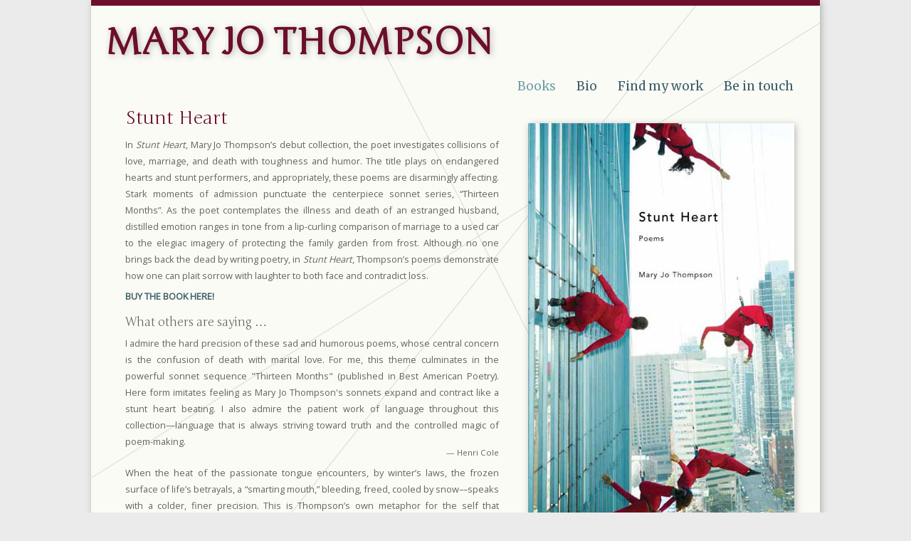

--- FILE ---
content_type: text/html
request_url: http://maryjothompson.org/index.html
body_size: 2797
content:
<!DOCTYPE html>
<html>
<head>
<meta charset="utf-8">

<meta name="keywords" content="Mary Jo Thompson, Poetry, Poems, Stunt Heart" />
<meta name="Description" content="Mary Jo Thompson is a poet and author working in Minnesota."/>
<meta name="ROBOTS" content="index,follow,revisit 15 days"/>
<meta name="viewport" content="width=device-width, initial-scale=1.0">


<title>Mary Jo Thompson - Poetry</title>
<link href="https://fonts.googleapis.com/css?family=Junge|Merriweather|Open+Sans" rel="stylesheet">


<link href="css/mjt-styles.css" rel="stylesheet" type="text/css" />
<link rel="shortcut icon" href="favicon.ico" />
<!--[if IE]><script src="http://html5shiv.googlecode.com/svn/trunk/html5.js"></script><![endif]-->

<script src="http://ajax.googleapis.com/ajax/libs/jquery/1.4.2/jquery.min.js" type="text/javascript"></script>

</head>

<body>

<div id="wrapper">

<header>
<div id="bar"></div>
  <a id="homelink" href="index.html"></a>
  <h1>MARY JO THOMPSON</h1>
<!--  <a id="contact" href="mailto:maryjo@maryjothompson.com">maryjo[at]maryjothompson[dot]com</a>-->
<nav>
<ul>
<li class="select"> Books</li>
<li><a href="bio.html">Bio</a></li>
<li><a href="links.html">Find my work</a></li>
<li><a href="contact.html">Be in touch</a></li>
</ul>
</nav>

</header>
  <section>
  <article>
  <figure><img src="images/BookCover.jpg" width="374" height="559" alt"Stunt Heart Cover"/></figure>
 <div class="no-wrap">
 <h2>Stunt Heart</h2>
 <p>In <em>Stunt Heart</em>, Mary Jo Thompson’s debut collection, the poet investigates collisions of love, marriage, and death with toughness and humor. The title plays on endangered hearts and stunt performers, and appropriately, these poems are disarmingly affecting. Stark moments of admission punctuate the centerpiece sonnet series, “Thirteen Months”. As the poet contemplates the illness and death of an estranged husband, distilled emotion ranges in tone from a lip-curling comparison of marriage to a used car to the elegiac imagery of protecting the family garden from frost. Although no one brings back the dead by writing poetry, in <em>Stunt Heart</em>, Thompson’s poems demonstrate how one can plait sorrow with laughter to both face and contradict loss.</p>	
  <p><strong><a href="https://www.indiebound.org/book/9781935218463" target="_blank">BUY THE BOOK HERE!</a></strong></p>
 
 <h3>What others are saying &hellip;</h3>
 <p>I admire the hard precision of these sad and humorous poems, whose central concern is the confusion of death with marital love. For me, this theme culminates in the powerful sonnet sequence "Thirteen Months" (published in Best American Poetry). Here form imitates feeling as Mary Jo Thompson's sonnets expand and contract like a stunt heart beating. I also admire the patient work of language throughout this collection—language that is always striving toward truth and the controlled magic of poem-making.</p>
 <p class="blurb-author">&mdash; Henri Cole</p> 
 <p>When the heat of the passionate tongue encounters, by winter’s laws, the frozen surface of life’s betrayals, a “smarting mouth,” bleeding, freed, cooled by snow––speaks with a colder, finer precision. This is Thompson’s own metaphor for the self that survives by speech—hers with eloquent mockery, rueful playfulness, candor, sheer nerve, words that “make/that long run down black keys…” such a lively cascade of tempered sound, the heaviness of truth lightened by mastery of style. </p>
 <p class="blurb-author">&mdash; Eleanor Wilner</p>
 </div>
 </article>
 <!--
  <article class="flexbox-container">
  
   <div>
  <h3>Rendering</h3>
     <p>How do we reconcile the uneasy yet inherent tension between our private and our public selves? How does the artist live authentically in a smoke-and-mirrors world rife with spin and branding? <em>Rendering</em> explores what is real and true both in art and in relationships. This new collection of poems by award-winning poet Jo Pitkin—her second from Salmon Poetry—examines illusion, delusion, hypocrisy, and betrayal through the cloudy lens of a transformative love affair. As she peels back her “pentimento selves,” Pitkin’s quest for fidelity and certainty beneath approximation’s translucent layers yields the “pearl of the possible.” </p>
     <p><em>Of course, a poet leans first toward the most heart-rending, rawly skinning connotation of “rendering”: a delivery, a surrender.  Something important is yielded, even to the melting point. Sometimes the “destination,” as in the title poem, comes as a complete shock. A self has shifted when we weren’t looking. Unsheltered and unnumbed. The path through passion, for instance, can be marked by “a chipped, mismatched cup”; once you’re there, “Hot, dark grief comes down the throat.” In each of Jo Pitkin’s poems, what isn’t seen at first insists on coming through with willing clarity.</em></p>
     <p class="blurb-author">&mdash; Sandra McPherson, author of <em>Outline Scribe: New Poems</em></p> 
      <p class="purchase"><a href="http://www.salmonpoetry.com/details.php?ID=412&a=260" target="_blank">Purchase</a></p>
     </div>
  </article>
  
 
     
     -->
  </article>
    
    
 </section>  
 


<footer>

<p><!-- Generated by www.webweaver.nu -->
<script>
<!--
document.write('&copy; ' );
document.write(new Date().getFullYear());
document.write('  Mary Jo Thompson - All Rights Reserved.');
//-->
</script>

</p>
</footer>
</div><!-- end wrapper-->




</body>
</html>


--- FILE ---
content_type: text/css
request_url: http://maryjothompson.org/css/mjt-styles.css
body_size: 3088
content:
/*  
Site Name: Mary Jo Thompson, Poet
Site URI: http://www.maryjothompson.com
Description: Poet and author Mary Jo Thompson
Version: 1.0	
Author: jmbroekman	
Author URI: http://www.jmbroekman.com

*/


/* ==========================================================================
   Base styles: opinionated defaults
   ========================================================================== */

html,
button,
input,
select,
textarea {
    color: #66645a;
	
}

html { background-color:#ebebec;
}
body {
    font-size: 0.8em;
    line-height: 1.8;
	font-family:'Open Sans', sans-serif;
	text-align:justify;
	
	
}


/* RESET */
/*using html 5; to make elements block rather than in-line*/

header, footer, section, aside, nav, article, hgroup, details, figure, figcaption {display: block;}

/*global elements */

body,div,dl,dt,dd,ul,ol,li,h1,h2,h3,h4,h5,h6,pre,form,fieldset,input,textarea,p,blockquote,th,td { 
	padding: 0;
	margin: 0;
	}
table {
	border-collapse: collapse;
	border-spacing: 0;
	}
fieldset,img { 
	border: 0;
	}
ul {
	list-style: none;
	}

ol {
	margin:3%;
	list-style-type:decimal;
	}
ol li {
	margin-bottom:2%;
}
	
h1,h2,h3,h4,h5,h6 {
	font-weight: normal;
	font-size: 100%;
	/*font-family:'Open Sans', sans-serif;*/
	
	}
	
abbr,acronym { border: 0;
	}
figure {margin:0; padding:0;}	

/*MJ SPECIFIC */
html {
	height:100%;
}
body {
	height:100%;
}
a:link, a:visited { color:#3d5e69; text-decoration:none;} 
a:hover {color:#6da0a9;}
	
#bar {
	
	border-top:#6C0E2C solid 8px; width:100%; top:0; left:0; z-index:5;

	}
	
#wrapper { 
	max-width:1024px;
	width:100%;
	margin:0 auto;
	position:relative; 
	clear:both; 
	overflow:auto; 
	background-color:#fbfbf5;
	background-image:url(../images/MJT-background-rules.png); background-repeat:repeat-y;
	-webkit-box-shadow:2px 2px 9px rgba(91, 91, 91, 0.4);
	box-shadow:2px 2px 9px rgba(91, 91, 91, 0.4);
	min-height:100%;
	}

header { 
	height:129px;
    width: 100%;
    z-index: 100;
	max-width:1024px;
/*    position: fixed; background-color:#fbfbf5; */
}
	
h1, h2, h3 {
	font-family: 'Junge', serif;
	font-size:400%;
	margin-top:6px;
}
h1 {
	color: #6C0E2C;
	text-shadow:2px 2px 9px rgba(91, 91, 91, 0.4);
	font-weight:600;
	margin-left:2%;

}

h2 {
	margin-bottom:0.5%;
	font-size:200%;
	color:#6C0E2C;
	
}

h3 {
	color:#66645a;
	font-size: 130%;
	margin-top:2%;
}
#homelink {
	height: 82px;
	width: 600px;
	background-color: transparent;
	position: absolute;
}


/*main navigation*/

nav {
	float:right;
}
nav > ul {
	max-width: 1024px;
	margin-right:24px;
}
	
nav > ul > li {
	font-size: 135%;
	display: inline-block;
	padding: 0 8px;
	color: #3d5e69;
	font-family:'Merriweather', serif;
	margin: 0 5px;
}

li.select { color:#6da0a9;}
	

/* main content area */
section {
    width: 100%;
	overflow:hidden;
	margin-bottom:2%;
	max-width:976px;
	clear:both;
	margin-left:auto;
}

article {
	overflow:hidden;
	position:relative;
	max-width:976px;
	margin-bottom:4%;
	}

article figure {
	float: right;
	margin: 36px;
}

img  {
	 margin: 0 auto; 
	-webkit-box-shadow:2px 2px 9px rgba(91, 91, 91, 0.4);
	box-shadow:2px 2px 9px rgba(91, 91, 91, 0.4);  
}

.biocredit {
	font-size:85%;
}

section article p {margin-top:.5%; margin-bottom:1.25%; }
.blurb-author {text-align:right; margin-bottom: 1.25%; margin-top: -12px; font-size:90%;}

/*home page specific */
.no-wrap {
	margin-right:440px;
}

.contact {
	text-align:left;
	margin: 1% auto;
}
.contact a:link, .contact a:visited, .links a:link, .links a:visited {
	color:#3D5E69;
	/*text-decoration:underline;*/
}

.contact a:hover, .links a:hover {
	color:#6DA0A9;
}

ul.contact li {
	margin: 6px;
	display:inline-block;
	text-align:center;
}

ul.contact li img {
	width:60%;
	box-shadow: none;
	}

.links ul li {
	margin: 3px;
	font-size:95%;
}

.links h3{
	margin-top:3%;
	
}



section p{ margin: 2% 2% 2% 0;}


/* FOOTER */
footer {
	clear: both;
    font-size: 75%;
    padding-top: 1%;
    text-align: center;
	/*margin-left:2%;*/
	margin-bottom:2%;

}

/*footer p {
	margin-top:2.5%;
}*/


/*
 * Hide from both screenreaders and browsers: h5bp.com/u
 */

.hidden {
    display: none !important;
    visibility: hidden;
}

/*
 * Hide only visually, but have it available for screenreaders: h5bp.com/v
 */

.visuallyhidden {
    border: 0;
    clip: rect(0 0 0 0);
    height: 1px;
    margin: -1px;
    overflow: hidden;
    padding: 0;
    position: absolute;
    width: 1px;
}

/*
 * Extends the .visuallyhidden class to allow the element to be focusable
 * when navigated to via the keyboard: h5bp.com/p
 */

.visuallyhidden.focusable:active,
.visuallyhidden.focusable:focus {
    clip: auto;
    height: auto;
    margin: 0;
    overflow: visible;
    position: static;
    width: auto;
}

/*
 * Hide visually and from screenreaders, but maintain layout
 */

.invisible {
    visibility: hidden;
}

/*
 * Clearfix: contain floats
 *
 * For modern browsers
 * 1. The space content is one way to avoid an Opera bug when the
 *    `contenteditable` attribute is included anywhere else in the document.
 *    Otherwise it causes space to appear at the top and bottom of elements
 *    that receive the `clearfix` class.
 * 2. The use of `table` rather than `block` is only necessary if using
 *    `:before` to contain the top-margins of child elements.
 */

.clearfix:before,
.clearfix:after {
    content: " "; /* 1 */
    display: table; /* 2 */
}

.clearfix:after {
    clear: both;
}

/*
 * For IE 6/7 only
 * Include this rule to trigger hasLayout and contain floats.
 */

.clearfix {
    *zoom: 1;
}

#mobile-header {
    display: none;
}

/* ==========================================================================
   EXAMPLE Media Queries for Responsive Design.
   Theses examples override the primary ('mobile first') styles.
   Modify as content requires.
   ========================================================================== */
/*
@media only screen and (max-width: 768px) {
	aside {
		font-size:95%;
		width: 21%;
		margin-bottom:5%;
	}
	footer {
		text-align:center;
		
	}
}
*/

@media only screen and (max-width: 800px){

section {
	margin-left:2%;
	}
article {
	max-width:750px;
	margin-right:2.75%;
	text-align:left;
}
.no-wrap {
	margin-right:auto;
}
	
}
		

@media only screen and (max-width:640px) {

section {
	font-size:90%;
}
#about .flexbox-container div.about img {
    max-width: 95%;
	
}

#about .flexbox-container div{
	width:68.5:%;
}
img.elhi{
	max-width:90%;
}
#elhi .flexbox-container div.elhi {
	padding-left:6px;
}
.purchase {
	font-size:110%;
	margin-top: 6px;
}

}


@media screen and (max-width:485px){


 header {
	 font-size:85%;
	 height:90px;
 }
 
 #homelink {
	 width:200px;
	 height:45px;
 }
 h1 {
	 font-size:200%;
 }
 
 nav>ul {
	 max-width:400px;
	 
 }
 
 nav>ul>li {
	 padding: 0 2px;
	 margin: 0 6px;
	 font-size:120%
 }
 section {
	 width:95%;

 }
 
 article figure {
	 margin: 6px auto;
	 float:none;
	 text-align:center;
 }

}
@media only screen and (max-width:360px){


	
}

@media only screen and (-webkit-min-device-pixel-ratio: 1.5),
       only screen and (min-resolution: 144dpi) {
    /* Style adjustments for high resolution devices */
}

/* ==========================================================================
   Print styles.
   Inlined to avoid required HTTP connection: h5bp.com/r
   ========================================================================== */

@media print {
    * {
        background: transparent !important;
        color: #000 !important; /* Black prints faster: h5bp.com/s */
        box-shadow: none !important;
        text-shadow: none !important;
    }

    a,
    a:visited {
        text-decoration: underline;
    }

    a[href]:after {
        content: " (" attr(href) ")";
    }

    abbr[title]:after {
        content: " (" attr(title) ")";
    }

    /*
     * Don't show links for images, or javascript/internal links
     */

    .ir a:after,
    a[href^="javascript:"]:after,
    a[href^="#"]:after {
        content: "";
    }

    pre,
    blockquote {
        border: 1px solid #999;
        page-break-inside: avoid;
    }

    thead {
        display: table-header-group; /* h5bp.com/t */
    }

    tr,
    img {
        page-break-inside: avoid;
    }

    img {
        max-width: 100% !important;
    }

    @page {
        margin: 0.5cm;
    }

    p,
    h2,
    h3 {
        orphans: 3;
        widows: 3;
    }

    h2,
    h3 {
        page-break-after: avoid;
    }

